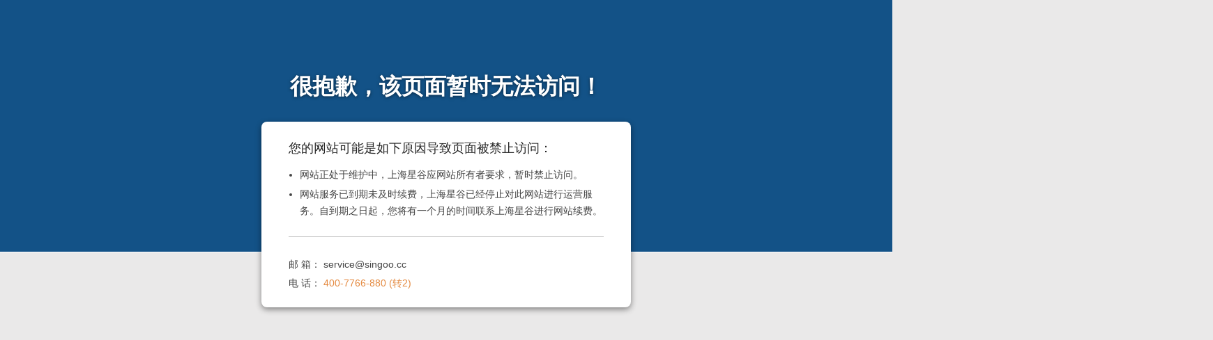

--- FILE ---
content_type: text/html; charset=utf-8
request_url: http://aiwen.singoo.co/pure-steam-generator-14944864503754608.html
body_size: 1603
content:
<!DOCTYPE html PUBLIC "-//W3C//DTD XHTML 1.0 Transitional//EN" "http://www.w3.org/TR/xhtml1/DTD/xhtml1-transitional.dtd">
<html xmlns="http://www.w3.org/1999/xhtml">
<head>
    <meta http-equiv="Content-Type" content="text/html; charset=utf-8" />
    <title>上海星谷信息科技有限公司</title>
    <meta name="viewport" content="width=device-width, initial-scale=1, maximum-scale=1, user-scalable=no" />
    <meta http-equiv="X-UA-Compatible" content="IE=edge,chrome=1" />
    <style type="text/css">
        body, div, dl, dt, dd, ul, ol, li, h1, h2, h3, h4, h5, h6, p{padding:0; margin:0;}
        ul, li {list-style:none;}
        a{text-decoration:none;}
        body{background:#eae9e9; font-family:Arial, Helvetica, 'Microsoft YaHei', SimSun, Sans-serif; font-size:14px; line-height:1.5; color:#444; width:100%; overflow-x:hidden; overflow-y:auto;}
        .noticeWrap{ -moz-box-sizing:border-box; -webkit-box-sizing:border-box; -o-box-sizing:border-box; -ms-box-sizing:border-box; box-sizing:border-box;}
        .noticeWrap{width:550px; max-width:100%; padding-left:10px; padding-right:10px; position:relative; padding-top:1px; margin-left:auto; margin-right:auto; margin-bottom:20px;}
        .noticeWrap:before{content:''; position:absolute; width:400%; left:-150%; z-index:-1; top:0; bottom:0;  background:#135287; border-bottom:1px solid #fff; bottom:17.938%;}
        .noticeTitle{font-size:32px; color:#fff; font-weight:bold; text-align:center; margin-top:18.679%; padding-bottom:10px; text-shadow:0px 1px 4px rgba(0,0,0,0.5);}
        .notice{background:#fff; box-shadow:0px 3px 8px rgba(0,0,0,0.45); margin-top:3.3%; padding:2.641% 7.358%; border-radius:8px;}
        .noticeTop{padding-bottom:2.453%; border-bottom:1px solid #c0c0c0;}
        .noticeTop p{font-size:18px; color:#252525; line-height:1.4; padding-bottom:6px; padding-top:12px;}
        .noticeTop li{list-style:outside disc; margin-left:16px; line-height:1.75; padding:2px 0;}
        .noticeTop ul{padding-bottom:12px; margin-top:1%;}
        .noticeBot{padding-top:2.453%;}
        .noticeBot ul{padding-top:12px; padding-bottom:10px;}
        .noticeBot li{padding-top:6px;}
        .noticeBot li a{color:#444;}
        .noticeBot li a[href*="tel"]{color:#e48a41;}
        .noticeBot li a:hover{color:#e48a41;}
        .noticeBot p , .noticeBot p a{color:#e48a41;}
        .noticeBot p{margin-top:8px; padding-bottom:10px;}
        @media screen and (max-width:510px){.noticeTitle{font-size:28px;}  .noticeTop p{font-size:16px;}}
        @media screen and (max-width:450px){.noticeTitle{font-size:26px;}}
        @media screen and (max-width:410px){.noticeTitle{font-size:24px;}}
        @media screen and (max-width:380px){.noticeTitle{font-size:22px;}}
        @media screen and (max-width:350px){.noticeTitle{font-size:18px;}}
    </style>
</head>
<body>
<div class="noticeWrap">
    <div class="noticeTitle">很抱歉，该页面暂时无法访问！</div>
    <div class="notice">
        <div class="noticeTop">
            <p>您的网站可能是如下原因导致页面被禁止访问：</p>
            <ul>
                <li>网站正处于维护中，上海星谷应网站所有者要求，暂时禁止访问。</li>
                <li>网站服务已到期未及时续费，上海星谷已经停止对此网站进行运营服务。自到期之日起，您将有一个月的时间联系上海星谷进行网站续费。</li>
            </ul>
        </div>
        <div class="noticeBot">
            <ul>
                <li>邮 箱： <a href="mailto:service@singoo.cc">service@singoo.cc</a></li>
                <li>电 话： <a href="tel:4007766880">400-7766-880 (转2)</a></li>
            </ul>
        </div>
    </div>
</div>
</body>
</html>